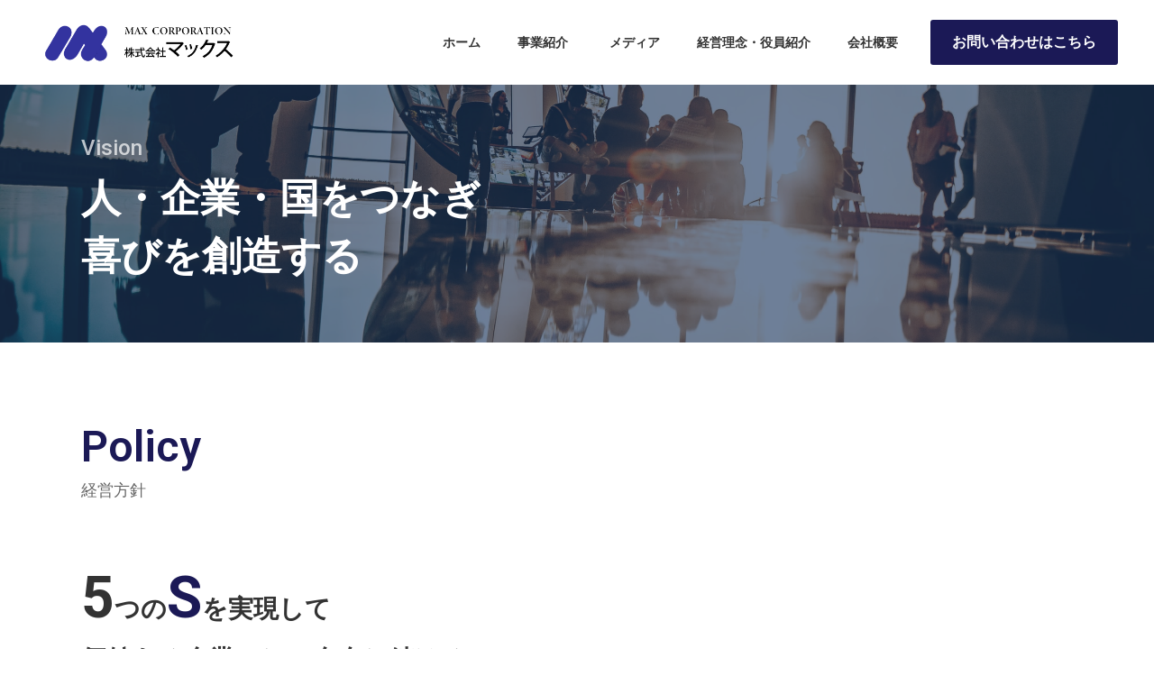

--- FILE ---
content_type: text/css
request_url: https://max-kyujin.com/wp-content/uploads/elementor/css/post-7.css?ver=1768959735
body_size: 627
content:
.elementor-kit-7{--e-global-color-primary:#6EC1E4;--e-global-color-secondary:#54595F;--e-global-color-text:#7A7A7A;--e-global-color-accent:#61CE70;--e-global-color-80cc6d8:#0100428F;--e-global-color-ff5c835:#333333;--e-global-color-4773315:#EFEFEF;--e-global-color-af3c959:#303046;--e-global-typography-primary-font-family:"Roboto";--e-global-typography-primary-font-weight:600;--e-global-typography-secondary-font-family:"Roboto Slab";--e-global-typography-secondary-font-weight:400;--e-global-typography-text-font-family:"Roboto";--e-global-typography-text-font-size:16px;--e-global-typography-text-font-weight:400;--e-global-typography-text-letter-spacing:0em;--e-global-typography-accent-font-family:"Roboto";--e-global-typography-accent-font-weight:500;--e-global-typography-cdadbc8-font-family:"Roboto";--e-global-typography-cdadbc8-font-size:48px;--e-global-typography-cdadbc8-font-weight:600;--e-global-typography-cdadbc8-line-height:56.21px;--e-global-typography-aa6243a-font-family:"Roboto";--e-global-typography-aa6243a-font-size:18px;--e-global-typography-aa6243a-font-weight:400;--e-global-typography-aa6243a-line-height:24px;--e-global-typography-70aadfd-font-family:"Roboto";--e-global-typography-70aadfd-font-size:16px;--e-global-typography-70aadfd-font-weight:700;--e-global-typography-70aadfd-line-height:18.75px;--e-global-typography-c571b2e-font-family:"Roboto";--e-global-typography-c571b2e-font-size:28px;--e-global-typography-c571b2e-font-weight:700;--e-global-typography-c571b2e-line-height:40px;--e-global-typography-3d74b5b-font-family:"Roboto";--e-global-typography-3d74b5b-font-size:64px;--e-global-typography-3d74b5b-font-weight:300;--e-global-typography-3d74b5b-line-height:75px;--e-global-typography-bec1cd0-font-family:"Roboto";--e-global-typography-bec1cd0-font-size:20px;--e-global-typography-bec1cd0-font-weight:700;--e-global-typography-bec1cd0-line-height:28px;--e-global-typography-e8116bf-font-family:"Roboto";--e-global-typography-e8116bf-font-size:14px;--e-global-typography-e8116bf-font-weight:400;--e-global-typography-e8116bf-line-height:26px;--e-global-typography-da447f6-font-family:"Roboto";--e-global-typography-da447f6-font-size:28px;--e-global-typography-da447f6-font-weight:400;--e-global-typography-da447f6-line-height:24px;--e-global-typography-da447f6-letter-spacing:0em;}.elementor-kit-7 e-page-transition{background-color:#FFBC7D;}.elementor-section.elementor-section-boxed > .elementor-container{max-width:1100px;}.e-con{--container-max-width:1100px;}.elementor-widget:not(:last-child){margin-block-end:20px;}.elementor-element{--widgets-spacing:20px 20px;--widgets-spacing-row:20px;--widgets-spacing-column:20px;}{}h1.entry-title{display:var(--page-title-display);}@media(max-width:1024px){.elementor-section.elementor-section-boxed > .elementor-container{max-width:1024px;}.e-con{--container-max-width:1024px;}}@media(max-width:767px){.elementor-kit-7{--e-global-typography-text-font-size:14px;--e-global-typography-text-letter-spacing:0.2px;--e-global-typography-da447f6-font-size:14px;--e-global-typography-da447f6-letter-spacing:0.2px;}.elementor-section.elementor-section-boxed > .elementor-container{max-width:767px;}.e-con{--container-max-width:767px;}}

--- FILE ---
content_type: text/css
request_url: https://max-kyujin.com/wp-content/uploads/elementor/css/post-480.css?ver=1768961785
body_size: 3445
content:
.elementor-widget-section .eael-protected-content-message{font-family:var( --e-global-typography-secondary-font-family ), Sans-serif;font-weight:var( --e-global-typography-secondary-font-weight );}.elementor-widget-section .protected-content-error-msg{font-family:var( --e-global-typography-secondary-font-family ), Sans-serif;font-weight:var( --e-global-typography-secondary-font-weight );}.elementor-480 .elementor-element.elementor-element-21b7574:not(.elementor-motion-effects-element-type-background), .elementor-480 .elementor-element.elementor-element-21b7574 > .elementor-motion-effects-container > .elementor-motion-effects-layer{background-image:url("https://max-kyujin.com/wp-content/uploads/2022/08/Rectangle-763.png");background-position:center center;background-repeat:no-repeat;background-size:cover;}.elementor-480 .elementor-element.elementor-element-21b7574 > .elementor-container{max-width:1100px;min-height:0px;}.elementor-480 .elementor-element.elementor-element-21b7574{transition:background 0.3s, border 0.3s, border-radius 0.3s, box-shadow 0.3s;margin-top:0px;margin-bottom:0px;padding:148px 0px 64px 0px;}.elementor-480 .elementor-element.elementor-element-21b7574 > .elementor-background-overlay{transition:background 0.3s, border-radius 0.3s, opacity 0.3s;}.elementor-480 .elementor-element.elementor-element-6f291f7 > .elementor-widget-wrap > .elementor-widget:not(.elementor-widget__width-auto):not(.elementor-widget__width-initial):not(:last-child):not(.elementor-absolute){margin-bottom:8px;}.elementor-widget-heading .eael-protected-content-message{font-family:var( --e-global-typography-secondary-font-family ), Sans-serif;font-weight:var( --e-global-typography-secondary-font-weight );}.elementor-widget-heading .protected-content-error-msg{font-family:var( --e-global-typography-secondary-font-family ), Sans-serif;font-weight:var( --e-global-typography-secondary-font-weight );}.elementor-widget-heading .elementor-heading-title{font-family:var( --e-global-typography-primary-font-family ), Sans-serif;font-weight:var( --e-global-typography-primary-font-weight );color:var( --e-global-color-primary );}.elementor-480 .elementor-element.elementor-element-5dc9d3d .elementor-heading-title{font-family:"Roboto", Sans-serif;font-size:24px;font-weight:500;line-height:32px;color:#FFFFFFB5;}.elementor-widget-text-editor .eael-protected-content-message{font-family:var( --e-global-typography-secondary-font-family ), Sans-serif;font-weight:var( --e-global-typography-secondary-font-weight );}.elementor-widget-text-editor .protected-content-error-msg{font-family:var( --e-global-typography-secondary-font-family ), Sans-serif;font-weight:var( --e-global-typography-secondary-font-weight );}.elementor-widget-text-editor{font-family:var( --e-global-typography-text-font-family ), Sans-serif;font-size:var( --e-global-typography-text-font-size );font-weight:var( --e-global-typography-text-font-weight );letter-spacing:var( --e-global-typography-text-letter-spacing );color:var( --e-global-color-text );}.elementor-widget-text-editor.elementor-drop-cap-view-stacked .elementor-drop-cap{background-color:var( --e-global-color-primary );}.elementor-widget-text-editor.elementor-drop-cap-view-framed .elementor-drop-cap, .elementor-widget-text-editor.elementor-drop-cap-view-default .elementor-drop-cap{color:var( --e-global-color-primary );border-color:var( --e-global-color-primary );}.elementor-480 .elementor-element.elementor-element-55b4a9f > .elementor-widget-container{padding:0px 0px 0px 0px;}.elementor-480 .elementor-element.elementor-element-55b4a9f{font-family:"Roboto", Sans-serif;font-size:44px;font-weight:700;line-height:64px;color:#FFFFFF;}.elementor-480 .elementor-element.elementor-element-6af6bfd{padding:88px 0px 0px 0px;}.elementor-480 .elementor-element.elementor-element-8f1277b > .elementor-container{max-width:1100px;}.elementor-480 .elementor-element.elementor-element-8f1277b{padding:0px 0px 0px 0px;}.elementor-bc-flex-widget .elementor-480 .elementor-element.elementor-element-5b9ad23.elementor-column .elementor-widget-wrap{align-items:center;}.elementor-480 .elementor-element.elementor-element-5b9ad23.elementor-column.elementor-element[data-element_type="column"] > .elementor-widget-wrap.elementor-element-populated{align-content:center;align-items:center;}.elementor-480 .elementor-element.elementor-element-5b9ad23.elementor-column > .elementor-widget-wrap{justify-content:center;}.elementor-480 .elementor-element.elementor-element-5b9ad23 > .elementor-widget-wrap > .elementor-widget:not(.elementor-widget__width-auto):not(.elementor-widget__width-initial):not(:last-child):not(.elementor-absolute){margin-bottom:8px;}.elementor-480 .elementor-element.elementor-element-5b9ad23 > .elementor-element-populated{padding:0px 0px 0px 0px;}.elementor-480 .elementor-element.elementor-element-a5cf16e .elementor-heading-title{font-family:"Roboto", Sans-serif;font-size:48px;font-weight:600;line-height:56.21px;color:#1B1956;}.elementor-480 .elementor-element.elementor-element-9efda6f .elementor-heading-title{font-family:"Roboto", Sans-serif;font-size:18px;font-weight:400;line-height:24px;color:#666666;}.elementor-480 .elementor-element.elementor-element-3f2f675 > .elementor-container{max-width:1100px;}.elementor-480 .elementor-element.elementor-element-3f2f675{padding:88px 0px 0px 0px;}.elementor-480 .elementor-element.elementor-element-bb1fd21 > .elementor-widget-wrap > .elementor-widget:not(.elementor-widget__width-auto):not(.elementor-widget__width-initial):not(:last-child):not(.elementor-absolute){margin-bottom:16px;}.elementor-480 .elementor-element.elementor-element-2e1c4f5 .elementor-heading-title{font-family:"Roboto", Sans-serif;font-size:28px;font-weight:700;line-height:40px;color:#333333;}.elementor-480 .elementor-element.elementor-element-6f53e9f .elementor-heading-title{font-family:"Roboto", Sans-serif;font-size:28px;font-weight:700;line-height:40px;color:#333333;}.elementor-480 .elementor-element.elementor-element-7dfcd9e > .elementor-container{max-width:1100px;}.elementor-480 .elementor-element.elementor-element-7dfcd9e{margin-top:44px;margin-bottom:0px;padding:0px 0px 120px 0px;}.elementor-480 .elementor-element.elementor-element-8a2bc6a:not(.elementor-motion-effects-element-type-background) > .elementor-widget-wrap, .elementor-480 .elementor-element.elementor-element-8a2bc6a > .elementor-widget-wrap > .elementor-motion-effects-container > .elementor-motion-effects-layer{background-color:#FFFFFF;}.elementor-bc-flex-widget .elementor-480 .elementor-element.elementor-element-8a2bc6a.elementor-column .elementor-widget-wrap{align-items:center;}.elementor-480 .elementor-element.elementor-element-8a2bc6a.elementor-column.elementor-element[data-element_type="column"] > .elementor-widget-wrap.elementor-element-populated{align-content:center;align-items:center;}.elementor-480 .elementor-element.elementor-element-8a2bc6a > .elementor-element-populated, .elementor-480 .elementor-element.elementor-element-8a2bc6a > .elementor-element-populated > .elementor-background-overlay, .elementor-480 .elementor-element.elementor-element-8a2bc6a > .elementor-background-slideshow{border-radius:4px 4px 4px 4px;}.elementor-480 .elementor-element.elementor-element-8a2bc6a > .elementor-element-populated{box-shadow:0px 0px 4px 0px rgba(175.5, 172.78761888586956, 172.78761888586956, 0.5);transition:background 0.3s, border 0.3s, border-radius 0.3s, box-shadow 0.3s;margin:0% 0% 0% 0%;--e-column-margin-right:0%;--e-column-margin-left:0%;padding:28px 28px 28px 28px;}.elementor-480 .elementor-element.elementor-element-8a2bc6a > .elementor-element-populated > .elementor-background-overlay{transition:background 0.3s, border-radius 0.3s, opacity 0.3s;}.elementor-480 .elementor-element.elementor-element-946696c > .elementor-container{max-width:1100px;}.elementor-480 .elementor-element.elementor-element-946696c{padding:0% 0% 0% 0%;}.elementor-480 .elementor-element.elementor-element-6b3aece > .elementor-widget-wrap > .elementor-widget:not(.elementor-widget__width-auto):not(.elementor-widget__width-initial):not(:last-child):not(.elementor-absolute){margin-bottom:0px;}.elementor-480 .elementor-element.elementor-element-6b3aece > .elementor-element-populated{margin:0px 0px 0px 0px;--e-column-margin-right:0px;--e-column-margin-left:0px;padding:0px 0px 0px 0px;}.elementor-480 .elementor-element.elementor-element-3392ff9 .elementor-heading-title{font-family:"Roboto", Sans-serif;font-size:16px;font-weight:400;line-height:26px;color:#666666;}.elementor-480 .elementor-element.elementor-element-84eae3b > .elementor-widget-container{padding:0% 0% 0% 16%;}.elementor-480 .elementor-element.elementor-element-84eae3b .elementor-heading-title{font-family:"Roboto", Sans-serif;font-size:13px;font-weight:400;line-height:22px;color:#333333;}.elementor-widget-spacer .eael-protected-content-message{font-family:var( --e-global-typography-secondary-font-family ), Sans-serif;font-weight:var( --e-global-typography-secondary-font-weight );}.elementor-widget-spacer .protected-content-error-msg{font-family:var( --e-global-typography-secondary-font-family ), Sans-serif;font-weight:var( --e-global-typography-secondary-font-weight );}.elementor-480 .elementor-element.elementor-element-9b3d525{--spacer-size:2.4vh;}.elementor-480 .elementor-element.elementor-element-34e9565 > .elementor-container{max-width:1100px;}.elementor-480 .elementor-element.elementor-element-34e9565{padding:0% 0% 0% 0%;}.elementor-480 .elementor-element.elementor-element-cd3e7ec > .elementor-widget-wrap > .elementor-widget:not(.elementor-widget__width-auto):not(.elementor-widget__width-initial):not(:last-child):not(.elementor-absolute){margin-bottom:0px;}.elementor-480 .elementor-element.elementor-element-f2030c1 .elementor-heading-title{font-family:"Roboto", Sans-serif;font-size:16px;font-weight:400;line-height:26px;color:#666666;}.elementor-480 .elementor-element.elementor-element-f75ae59 > .elementor-widget-container{padding:0% 0% 0% 20.5%;}.elementor-480 .elementor-element.elementor-element-f75ae59 .elementor-heading-title{font-family:"Roboto", Sans-serif;font-size:13px;font-weight:400;line-height:22px;color:#333333;}.elementor-480 .elementor-element.elementor-element-41d5a28{--spacer-size:2.4vh;}.elementor-480 .elementor-element.elementor-element-c37dbae > .elementor-container{max-width:1100px;}.elementor-480 .elementor-element.elementor-element-c37dbae{padding:0% 0% 0% 0%;}.elementor-480 .elementor-element.elementor-element-f39d80e > .elementor-widget-wrap > .elementor-widget:not(.elementor-widget__width-auto):not(.elementor-widget__width-initial):not(:last-child):not(.elementor-absolute){margin-bottom:0px;}.elementor-480 .elementor-element.elementor-element-13bb7c4 .elementor-heading-title{font-family:"Roboto", Sans-serif;font-size:16px;font-weight:400;line-height:26px;color:#666666;}.elementor-480 .elementor-element.elementor-element-e093c80 > .elementor-widget-container{padding:0% 0% 0% 20.5%;}.elementor-480 .elementor-element.elementor-element-e093c80 .elementor-heading-title{font-family:"Roboto", Sans-serif;font-size:13px;font-weight:400;line-height:22px;color:#333333;}.elementor-480 .elementor-element.elementor-element-addf94b{--spacer-size:2.4vh;}.elementor-480 .elementor-element.elementor-element-d59ad93 > .elementor-container{max-width:1100px;}.elementor-480 .elementor-element.elementor-element-d59ad93{padding:0% 0% 0% 0%;}.elementor-480 .elementor-element.elementor-element-7e29360 > .elementor-widget-wrap > .elementor-widget:not(.elementor-widget__width-auto):not(.elementor-widget__width-initial):not(:last-child):not(.elementor-absolute){margin-bottom:0px;}.elementor-480 .elementor-element.elementor-element-9923066 .elementor-heading-title{font-family:"Roboto", Sans-serif;font-size:16px;font-weight:400;line-height:26px;color:#666666;}.elementor-480 .elementor-element.elementor-element-b2a92aa > .elementor-widget-container{padding:0% 0% 0% 20.5%;}.elementor-480 .elementor-element.elementor-element-b2a92aa .elementor-heading-title{font-family:"Roboto", Sans-serif;font-size:13px;font-weight:400;line-height:22px;color:#333333;}.elementor-480 .elementor-element.elementor-element-1712407{--spacer-size:2.4vh;}.elementor-480 .elementor-element.elementor-element-fd7222b > .elementor-container{max-width:1100px;}.elementor-480 .elementor-element.elementor-element-fd7222b{padding:0% 0% 0% 0%;}.elementor-480 .elementor-element.elementor-element-2e98c18 > .elementor-widget-wrap > .elementor-widget:not(.elementor-widget__width-auto):not(.elementor-widget__width-initial):not(:last-child):not(.elementor-absolute){margin-bottom:0px;}.elementor-480 .elementor-element.elementor-element-02f0efa .elementor-heading-title{font-family:"Roboto", Sans-serif;font-size:16px;font-weight:400;line-height:26px;color:#666666;}.elementor-480 .elementor-element.elementor-element-a00b911 > .elementor-widget-container{padding:0% 0% 0% 20.5%;}.elementor-480 .elementor-element.elementor-element-a00b911 .elementor-heading-title{font-family:"Roboto", Sans-serif;font-size:13px;font-weight:400;line-height:22px;color:#333333;}.elementor-widget-image .eael-protected-content-message{font-family:var( --e-global-typography-secondary-font-family ), Sans-serif;font-weight:var( --e-global-typography-secondary-font-weight );}.elementor-widget-image .protected-content-error-msg{font-family:var( --e-global-typography-secondary-font-family ), Sans-serif;font-weight:var( --e-global-typography-secondary-font-weight );}.elementor-widget-image .widget-image-caption{color:var( --e-global-color-text );font-family:var( --e-global-typography-text-font-family ), Sans-serif;font-size:var( --e-global-typography-text-font-size );font-weight:var( --e-global-typography-text-font-weight );letter-spacing:var( --e-global-typography-text-letter-spacing );}.elementor-480 .elementor-element.elementor-element-f878426{text-align:right;}.elementor-480 .elementor-element.elementor-element-f878426 img{width:78%;}.elementor-480 .elementor-element.elementor-element-9fff02a:not(.elementor-motion-effects-element-type-background), .elementor-480 .elementor-element.elementor-element-9fff02a > .elementor-motion-effects-container > .elementor-motion-effects-layer{background-color:#303046;}.elementor-480 .elementor-element.elementor-element-9fff02a{transition:background 0.3s, border 0.3s, border-radius 0.3s, box-shadow 0.3s;margin-top:0%;margin-bottom:0%;padding:88px 0px 88px 0px;}.elementor-480 .elementor-element.elementor-element-9fff02a > .elementor-background-overlay{transition:background 0.3s, border-radius 0.3s, opacity 0.3s;}.elementor-480 .elementor-element.elementor-element-e5fc256 > .elementor-container{max-width:1100px;}.elementor-bc-flex-widget .elementor-480 .elementor-element.elementor-element-1259c3c.elementor-column .elementor-widget-wrap{align-items:center;}.elementor-480 .elementor-element.elementor-element-1259c3c.elementor-column.elementor-element[data-element_type="column"] > .elementor-widget-wrap.elementor-element-populated{align-content:center;align-items:center;}.elementor-480 .elementor-element.elementor-element-1259c3c.elementor-column > .elementor-widget-wrap{justify-content:center;}.elementor-480 .elementor-element.elementor-element-1259c3c > .elementor-element-populated{padding:0px 0px 0px 0px;}.elementor-480 .elementor-element.elementor-element-6729b72 .elementor-heading-title{font-family:"Roboto", Sans-serif;font-size:48px;font-weight:600;line-height:56.21px;color:#FFFFFF;}.elementor-480 .elementor-element.elementor-element-3a9ffdf .elementor-heading-title{font-family:"Roboto", Sans-serif;font-size:18px;font-weight:400;line-height:24px;color:#FFFFFF;}.elementor-480 .elementor-element.elementor-element-6f8147b:not(.elementor-motion-effects-element-type-background), .elementor-480 .elementor-element.elementor-element-6f8147b > .elementor-motion-effects-container > .elementor-motion-effects-layer{background-color:#FFFFFF;}.elementor-480 .elementor-element.elementor-element-6f8147b > .elementor-container{max-width:1100px;}.elementor-480 .elementor-element.elementor-element-6f8147b{box-shadow:0px 0px 10px 0px rgba(196.5, 196.5, 196.5, 0.5);transition:background 0.3s, border 0.3s, border-radius 0.3s, box-shadow 0.3s;margin-top:64px;margin-bottom:0px;padding:64px 64px 64px 64px;}.elementor-480 .elementor-element.elementor-element-6f8147b > .elementor-background-overlay{transition:background 0.3s, border-radius 0.3s, opacity 0.3s;}.elementor-480 .elementor-element.elementor-element-f1ce115 > .elementor-element-populated{margin:0px 0px 0px 0px;--e-column-margin-right:0px;--e-column-margin-left:0px;}.elementor-480 .elementor-element.elementor-element-4da25a5 > .elementor-widget-container{margin:0px 0px 0px 0px;}.elementor-480 .elementor-element.elementor-element-4da25a5{z-index:2;text-align:left;}.elementor-480 .elementor-element.elementor-element-4da25a5 img{width:100%;}.elementor-480 .elementor-element.elementor-element-1ae0cb5 > .elementor-widget-wrap > .elementor-widget:not(.elementor-widget__width-auto):not(.elementor-widget__width-initial):not(:last-child):not(.elementor-absolute){margin-bottom:40px;}.elementor-480 .elementor-element.elementor-element-1ae0cb5 > .elementor-element-populated{margin:0px 0px 0px 0px;--e-column-margin-right:0px;--e-column-margin-left:0px;padding:0px 0px 0px 64px;}.elementor-480 .elementor-element.elementor-element-f356494 .elementor-heading-title{font-family:"Roboto", Sans-serif;font-size:36px;font-weight:700;line-height:48px;color:#333333;}.elementor-480 .elementor-element.elementor-element-84f0662{font-family:"Roboto", Sans-serif;font-size:14px;font-weight:400;line-height:22px;color:#333333;}.elementor-480 .elementor-element.elementor-element-11a9e12 .elementor-heading-title{font-family:"Roboto", Sans-serif;font-size:16px;font-weight:400;line-height:26px;color:#333333;}.elementor-480 .elementor-element.elementor-element-c357eb6 > .elementor-container{max-width:1100px;}.elementor-480 .elementor-element.elementor-element-c357eb6{margin-top:80px;margin-bottom:0px;}.elementor-480 .elementor-element.elementor-element-a69201d > .elementor-widget-wrap > .elementor-widget:not(.elementor-widget__width-auto):not(.elementor-widget__width-initial):not(:last-child):not(.elementor-absolute){margin-bottom:0px;}.elementor-480 .elementor-element.elementor-element-d3c28ff > .elementor-container{max-width:1100px;}.elementor-480 .elementor-element.elementor-element-d3c28ff{margin-top:0px;margin-bottom:64px;padding:0px 0px 0px 0px;}.elementor-bc-flex-widget .elementor-480 .elementor-element.elementor-element-43164e5.elementor-column .elementor-widget-wrap{align-items:center;}.elementor-480 .elementor-element.elementor-element-43164e5.elementor-column.elementor-element[data-element_type="column"] > .elementor-widget-wrap.elementor-element-populated{align-content:center;align-items:center;}.elementor-480 .elementor-element.elementor-element-43164e5.elementor-column > .elementor-widget-wrap{justify-content:center;}.elementor-480 .elementor-element.elementor-element-43164e5 > .elementor-widget-wrap > .elementor-widget:not(.elementor-widget__width-auto):not(.elementor-widget__width-initial):not(:last-child):not(.elementor-absolute){margin-bottom:8px;}.elementor-480 .elementor-element.elementor-element-43164e5 > .elementor-element-populated{padding:0px 0px 0px 0px;}.elementor-480 .elementor-element.elementor-element-b2bde64 .elementor-heading-title{font-family:"Roboto", Sans-serif;font-size:48px;font-weight:600;line-height:56.21px;color:#1B1956;}.elementor-480 .elementor-element.elementor-element-27b5f6b .elementor-heading-title{font-family:"Roboto", Sans-serif;font-size:18px;font-weight:400;line-height:24px;color:#666666;}.elementor-480 .elementor-element.elementor-element-1f6a0f5 .elementor-heading-title{font-family:"Roboto", Sans-serif;font-size:24px;font-weight:700;line-height:32px;color:#333333;}.elementor-widget-divider{--divider-color:var( --e-global-color-secondary );}.elementor-widget-divider .eael-protected-content-message{font-family:var( --e-global-typography-secondary-font-family ), Sans-serif;font-weight:var( --e-global-typography-secondary-font-weight );}.elementor-widget-divider .protected-content-error-msg{font-family:var( --e-global-typography-secondary-font-family ), Sans-serif;font-weight:var( --e-global-typography-secondary-font-weight );}.elementor-widget-divider .elementor-divider__text{color:var( --e-global-color-secondary );font-family:var( --e-global-typography-secondary-font-family ), Sans-serif;font-weight:var( --e-global-typography-secondary-font-weight );}.elementor-widget-divider.elementor-view-stacked .elementor-icon{background-color:var( --e-global-color-secondary );}.elementor-widget-divider.elementor-view-framed .elementor-icon, .elementor-widget-divider.elementor-view-default .elementor-icon{color:var( --e-global-color-secondary );border-color:var( --e-global-color-secondary );}.elementor-widget-divider.elementor-view-framed .elementor-icon, .elementor-widget-divider.elementor-view-default .elementor-icon svg{fill:var( --e-global-color-secondary );}.elementor-480 .elementor-element.elementor-element-902d07f{--divider-border-style:solid;--divider-color:#D1D1D1;--divider-border-width:1px;}.elementor-480 .elementor-element.elementor-element-902d07f .elementor-divider-separator{width:100%;}.elementor-480 .elementor-element.elementor-element-902d07f .elementor-divider{padding-block-start:22px;padding-block-end:22px;}.elementor-480 .elementor-element.elementor-element-f449ff8{--spacer-size:1.6vh;}.elementor-480 .elementor-element.elementor-element-3efa970 > .elementor-container{max-width:1100px;}.elementor-480 .elementor-element.elementor-element-3efa970{margin-top:0px;margin-bottom:0px;padding:0px 0px 036px 0px;}.elementor-480 .elementor-element.elementor-element-c6808d7{text-align:left;}.elementor-480 .elementor-element.elementor-element-c6808d7 img{width:90%;}.elementor-480 .elementor-element.elementor-element-c384b53 > .elementor-widget-wrap > .elementor-widget:not(.elementor-widget__width-auto):not(.elementor-widget__width-initial):not(:last-child):not(.elementor-absolute){margin-bottom:0px;}.elementor-480 .elementor-element.elementor-element-3886a07{--spacer-size:4vh;}.elementor-480 .elementor-element.elementor-element-b2b3c1a .elementor-heading-title{font-family:"Roboto", Sans-serif;font-size:14px;font-weight:400;line-height:22px;color:#333333;}.elementor-480 .elementor-element.elementor-element-6ceefb1{--spacer-size:1.1vh;}.elementor-480 .elementor-element.elementor-element-06bd60c .elementor-heading-title{font-family:"Roboto", Sans-serif;font-size:24px;font-weight:700;line-height:32px;color:#333333;}.elementor-480 .elementor-element.elementor-element-3641301{--spacer-size:2.2vh;}.elementor-480 .elementor-element.elementor-element-0412f35{font-family:"Roboto", Sans-serif;font-size:16px;font-weight:400;line-height:26px;color:#000000;}.elementor-480 .elementor-element.elementor-element-163d4ae > .elementor-container{max-width:1100px;}.elementor-480 .elementor-element.elementor-element-163d4ae{margin-top:0px;margin-bottom:0px;padding:0px 0px 036px 0px;}.elementor-480 .elementor-element.elementor-element-641b99d{text-align:left;}.elementor-480 .elementor-element.elementor-element-641b99d img{width:90%;}.elementor-480 .elementor-element.elementor-element-d26ba05 > .elementor-widget-wrap > .elementor-widget:not(.elementor-widget__width-auto):not(.elementor-widget__width-initial):not(:last-child):not(.elementor-absolute){margin-bottom:0px;}.elementor-480 .elementor-element.elementor-element-bd61641{--spacer-size:4vh;}.elementor-480 .elementor-element.elementor-element-203de49 .elementor-heading-title{font-family:"Roboto", Sans-serif;font-size:14px;font-weight:400;line-height:22px;color:#333333;}.elementor-480 .elementor-element.elementor-element-f47a28d{--spacer-size:1.1vh;}.elementor-480 .elementor-element.elementor-element-e9a1067 .elementor-heading-title{font-family:"Roboto", Sans-serif;font-size:24px;font-weight:700;line-height:32px;color:#333333;}.elementor-480 .elementor-element.elementor-element-e0e099f{--spacer-size:2.2vh;}.elementor-480 .elementor-element.elementor-element-e52457d{font-family:"Roboto", Sans-serif;font-size:16px;font-weight:400;line-height:26px;color:#000000;}.elementor-480 .elementor-element.elementor-element-c7183b6 > .elementor-container{max-width:1100px;}.elementor-480 .elementor-element.elementor-element-c7183b6{margin-top:64px;margin-bottom:0px;}.elementor-480 .elementor-element.elementor-element-66d27a6 > .elementor-widget-wrap > .elementor-widget:not(.elementor-widget__width-auto):not(.elementor-widget__width-initial):not(:last-child):not(.elementor-absolute){margin-bottom:0px;}.elementor-480 .elementor-element.elementor-element-bd56999 .elementor-heading-title{font-family:"Roboto", Sans-serif;font-size:24px;font-weight:700;line-height:32px;color:#333333;}.elementor-480 .elementor-element.elementor-element-22a52ca{--divider-border-style:solid;--divider-color:#D1D1D1;--divider-border-width:1px;}.elementor-480 .elementor-element.elementor-element-22a52ca .elementor-divider-separator{width:100%;}.elementor-480 .elementor-element.elementor-element-22a52ca .elementor-divider{padding-block-start:22px;padding-block-end:22px;}.elementor-480 .elementor-element.elementor-element-46fcb1b{--spacer-size:1.6vh;}.elementor-480 .elementor-element.elementor-element-6a9246b > .elementor-container{max-width:1100px;}.elementor-480 .elementor-element.elementor-element-6a9246b{margin-top:0px;margin-bottom:120px;}.elementor-480 .elementor-element.elementor-element-3bb4a21 > .elementor-element-populated{padding:0px 0px 0px 0px;}.elementor-480 .elementor-element.elementor-element-623bdfa .elementor-heading-title{font-family:"Roboto", Sans-serif;font-size:14px;font-weight:400;line-height:22px;color:#333333;}.elementor-480 .elementor-element.elementor-element-65ce411 .elementor-heading-title{font-family:"Roboto", Sans-serif;font-size:24px;font-weight:700;line-height:32px;color:#333333;}.elementor-480 .elementor-element.elementor-element-88b3497{font-family:"Roboto", Sans-serif;font-size:16px;font-weight:400;line-height:26px;color:#000000;}.elementor-480 .elementor-element.elementor-element-93437ec > .elementor-element-populated{padding:0px 0px 0px 0px;}.elementor-480 .elementor-element.elementor-element-63dde3a .elementor-heading-title{font-family:"Roboto", Sans-serif;font-size:14px;font-weight:400;line-height:22px;color:#333333;}.elementor-480 .elementor-element.elementor-element-1254c1c .elementor-heading-title{font-family:"Roboto", Sans-serif;font-size:24px;font-weight:700;line-height:32px;color:#333333;}.elementor-480 .elementor-element.elementor-element-1f177d3{font-family:"Roboto", Sans-serif;font-size:16px;font-weight:400;line-height:26px;color:#000000;}@media(min-width:768px){.elementor-480 .elementor-element.elementor-element-f1ce115{width:28.705%;}.elementor-480 .elementor-element.elementor-element-1ae0cb5{width:71.295%;}.elementor-480 .elementor-element.elementor-element-fdc2f53{width:26%;}.elementor-480 .elementor-element.elementor-element-c384b53{width:74%;}.elementor-480 .elementor-element.elementor-element-9d0f02c{width:26%;}.elementor-480 .elementor-element.elementor-element-d26ba05{width:74%;}}@media(max-width:1024px){.elementor-480 .elementor-element.elementor-element-21b7574 > .elementor-container{max-width:700px;}.elementor-widget-text-editor{font-size:var( --e-global-typography-text-font-size );letter-spacing:var( --e-global-typography-text-letter-spacing );}.elementor-480 .elementor-element.elementor-element-55b4a9f > .elementor-widget-container{margin:0% 010% 0% -20%;}.elementor-480 .elementor-element.elementor-element-8f1277b > .elementor-container{max-width:700px;}.elementor-480 .elementor-element.elementor-element-3f2f675 > .elementor-container{max-width:700px;}.elementor-480 .elementor-element.elementor-element-7dfcd9e > .elementor-container{max-width:700px;}.elementor-widget-image .widget-image-caption{font-size:var( --e-global-typography-text-font-size );letter-spacing:var( --e-global-typography-text-letter-spacing );}.elementor-480 .elementor-element.elementor-element-f878426 > .elementor-widget-container{margin:0px 0px 0px 0px;}.elementor-480 .elementor-element.elementor-element-f878426{text-align:right;}.elementor-480 .elementor-element.elementor-element-9fff02a > .elementor-container{max-width:700px;}.elementor-480 .elementor-element.elementor-element-c357eb6 > .elementor-container{max-width:700px;}.elementor-480 .elementor-element.elementor-element-d3c28ff > .elementor-container{max-width:700px;}.elementor-480 .elementor-element.elementor-element-3efa970 > .elementor-container{max-width:700px;}.elementor-bc-flex-widget .elementor-480 .elementor-element.elementor-element-fdc2f53.elementor-column .elementor-widget-wrap{align-items:center;}.elementor-480 .elementor-element.elementor-element-fdc2f53.elementor-column.elementor-element[data-element_type="column"] > .elementor-widget-wrap.elementor-element-populated{align-content:center;align-items:center;}.elementor-480 .elementor-element.elementor-element-c384b53 > .elementor-element-populated{padding:0px 0px 0px 20px;}.elementor-480 .elementor-element.elementor-element-3886a07{--spacer-size:2vh;}.elementor-480 .elementor-element.elementor-element-163d4ae > .elementor-container{max-width:700px;}.elementor-bc-flex-widget .elementor-480 .elementor-element.elementor-element-9d0f02c.elementor-column .elementor-widget-wrap{align-items:center;}.elementor-480 .elementor-element.elementor-element-9d0f02c.elementor-column.elementor-element[data-element_type="column"] > .elementor-widget-wrap.elementor-element-populated{align-content:center;align-items:center;}.elementor-480 .elementor-element.elementor-element-d26ba05 > .elementor-element-populated{padding:0px 0px 0px 20px;}.elementor-480 .elementor-element.elementor-element-bd61641{--spacer-size:2vh;}.elementor-480 .elementor-element.elementor-element-c7183b6 > .elementor-container{max-width:700px;}}@media(max-width:767px){.elementor-480 .elementor-element.elementor-element-21b7574 > .elementor-container{max-width:320px;}.elementor-widget-text-editor{font-size:var( --e-global-typography-text-font-size );letter-spacing:var( --e-global-typography-text-letter-spacing );}.elementor-480 .elementor-element.elementor-element-55b4a9f > .elementor-widget-container{margin:0px 0px 0px 0px;}.elementor-480 .elementor-element.elementor-element-8f1277b > .elementor-container{max-width:320px;}.elementor-480 .elementor-element.elementor-element-3f2f675 > .elementor-container{max-width:320px;}.elementor-480 .elementor-element.elementor-element-7dfcd9e > .elementor-container{max-width:320px;}.elementor-480 .elementor-element.elementor-element-7dfcd9e{margin-top:36px;margin-bottom:0px;}.elementor-480 .elementor-element.elementor-element-8a2bc6a > .elementor-element-populated{margin:0% 0% 0% 0%;--e-column-margin-right:0%;--e-column-margin-left:0%;padding:20px 20px 20px 20px;}.elementor-480 .elementor-element.elementor-element-946696c{padding:0% 0% 0% 0%;}.elementor-480 .elementor-element.elementor-element-34e9565{padding:0% 0% 0% 0%;}.elementor-480 .elementor-element.elementor-element-c37dbae{padding:0% 0% 0% 0%;}.elementor-480 .elementor-element.elementor-element-d59ad93{padding:0% 0% 0% 0%;}.elementor-480 .elementor-element.elementor-element-fd7222b{padding:0% 0% 0% 0%;}.elementor-widget-image .widget-image-caption{font-size:var( --e-global-typography-text-font-size );letter-spacing:var( --e-global-typography-text-letter-spacing );}.elementor-480 .elementor-element.elementor-element-f878426 > .elementor-widget-container{margin:36px 0px 0px 0px;}.elementor-480 .elementor-element.elementor-element-f878426{text-align:center;}.elementor-480 .elementor-element.elementor-element-f878426 img{width:100%;}.elementor-480 .elementor-element.elementor-element-9fff02a > .elementor-container{max-width:320px;}.elementor-480 .elementor-element.elementor-element-6f8147b{margin-top:36px;margin-bottom:0px;padding:20px 20px 20px 20px;}.elementor-480 .elementor-element.elementor-element-f1ce115 > .elementor-element-populated{margin:0px 0px 0px 0px;--e-column-margin-right:0px;--e-column-margin-left:0px;}.elementor-480 .elementor-element.elementor-element-4da25a5{text-align:center;}.elementor-480 .elementor-element.elementor-element-1ae0cb5 > .elementor-element-populated{margin:36px 0px 0px 0px;--e-column-margin-right:0px;--e-column-margin-left:0px;padding:0px 0px 0px 0px;}.elementor-480 .elementor-element.elementor-element-c357eb6 > .elementor-container{max-width:320px;}.elementor-480 .elementor-element.elementor-element-d3c28ff > .elementor-container{max-width:320px;}.elementor-480 .elementor-element.elementor-element-3efa970 > .elementor-container{max-width:320px;}.elementor-480 .elementor-element.elementor-element-3efa970{padding:0px 0px 44px 0px;}.elementor-480 .elementor-element.elementor-element-fdc2f53 > .elementor-element-populated{margin:0px 0px 0px 0px;--e-column-margin-right:0px;--e-column-margin-left:0px;padding:0px 0px 0px 0px;}.elementor-480 .elementor-element.elementor-element-c6808d7{text-align:center;}.elementor-480 .elementor-element.elementor-element-c6808d7 img{width:100%;}.elementor-480 .elementor-element.elementor-element-c384b53 > .elementor-element-populated{margin:0px 0px 0px 0px;--e-column-margin-right:0px;--e-column-margin-left:0px;padding:0px 0px 0px 0px;}.elementor-480 .elementor-element.elementor-element-b2b3c1a > .elementor-widget-container{margin:0px 0px 0px 0px;padding:0px 0px 0px 0px;}.elementor-480 .elementor-element.elementor-element-163d4ae > .elementor-container{max-width:320px;}.elementor-480 .elementor-element.elementor-element-163d4ae{margin-top:0px;margin-bottom:0px;}.elementor-480 .elementor-element.elementor-element-641b99d{text-align:center;}.elementor-480 .elementor-element.elementor-element-641b99d img{width:100%;}.elementor-480 .elementor-element.elementor-element-d26ba05 > .elementor-element-populated{padding:0px 0px 0px 0px;}.elementor-480 .elementor-element.elementor-element-c7183b6 > .elementor-container{max-width:320px;}.elementor-480 .elementor-element.elementor-element-c7183b6{margin-top:036px;margin-bottom:0px;}.elementor-480 .elementor-element.elementor-element-6a9246b{padding:0px 20px 0px 20px;}.elementor-480 .elementor-element.elementor-element-93437ec > .elementor-element-populated{margin:044px 0px 0px 0px;--e-column-margin-right:0px;--e-column-margin-left:0px;}}@media(max-width:1024px) and (min-width:768px){.elementor-480 .elementor-element.elementor-element-5b9ad23{width:21%;}.elementor-480 .elementor-element.elementor-element-1259c3c{width:21%;}.elementor-480 .elementor-element.elementor-element-43164e5{width:21%;}}/* Start custom CSS *//*PCでは無効（改行しない）*/
.sma{
    display: none;
}

/*スマートフォンでは有効（改行する）*/
@media screen and (max-width:768px) {
    .sma{
        display: block;
    }
}/* End custom CSS */

--- FILE ---
content_type: text/css
request_url: https://max-kyujin.com/wp-content/uploads/elementor/css/post-15.css?ver=1768959736
body_size: 1890
content:
.elementor-widget-section .eael-protected-content-message{font-family:var( --e-global-typography-secondary-font-family ), Sans-serif;font-weight:var( --e-global-typography-secondary-font-weight );}.elementor-widget-section .protected-content-error-msg{font-family:var( --e-global-typography-secondary-font-family ), Sans-serif;font-weight:var( --e-global-typography-secondary-font-weight );}.elementor-15 .elementor-element.elementor-element-14defd8:not(.elementor-motion-effects-element-type-background), .elementor-15 .elementor-element.elementor-element-14defd8 > .elementor-motion-effects-container > .elementor-motion-effects-layer{background-color:#FFFFFF;}.elementor-15 .elementor-element.elementor-element-14defd8 > .elementor-container{max-width:1200px;}.elementor-15 .elementor-element.elementor-element-14defd8 > .elementor-background-overlay{opacity:0.5;transition:background 0.3s, border-radius 0.3s, opacity 0.3s;}.elementor-15 .elementor-element.elementor-element-14defd8{transition:background 0.3s, border 0.3s, border-radius 0.3s, box-shadow 0.3s;margin-top:0px;margin-bottom:0px;padding:16px 20px 16px 20px;z-index:999;}.elementor-widget-theme-site-logo .eael-protected-content-message{font-family:var( --e-global-typography-secondary-font-family ), Sans-serif;font-weight:var( --e-global-typography-secondary-font-weight );}.elementor-widget-theme-site-logo .protected-content-error-msg{font-family:var( --e-global-typography-secondary-font-family ), Sans-serif;font-weight:var( --e-global-typography-secondary-font-weight );}.elementor-widget-theme-site-logo .widget-image-caption{color:var( --e-global-color-text );font-family:var( --e-global-typography-text-font-family ), Sans-serif;font-size:var( --e-global-typography-text-font-size );font-weight:var( --e-global-typography-text-font-weight );letter-spacing:var( --e-global-typography-text-letter-spacing );}.elementor-15 .elementor-element.elementor-element-f1e3956{text-align:left;}.elementor-15 .elementor-element.elementor-element-f1e3956 img{width:96%;}.elementor-15 .elementor-element.elementor-element-f583c7f:not(.elementor-motion-effects-element-type-background) > .elementor-widget-wrap, .elementor-15 .elementor-element.elementor-element-f583c7f > .elementor-widget-wrap > .elementor-motion-effects-container > .elementor-motion-effects-layer{background-color:#FFFFFF00;}.elementor-bc-flex-widget .elementor-15 .elementor-element.elementor-element-f583c7f.elementor-column .elementor-widget-wrap{align-items:center;}.elementor-15 .elementor-element.elementor-element-f583c7f.elementor-column.elementor-element[data-element_type="column"] > .elementor-widget-wrap.elementor-element-populated{align-content:center;align-items:center;}.elementor-15 .elementor-element.elementor-element-f583c7f.elementor-column > .elementor-widget-wrap{justify-content:flex-end;}.elementor-15 .elementor-element.elementor-element-f583c7f > .elementor-widget-wrap > .elementor-widget:not(.elementor-widget__width-auto):not(.elementor-widget__width-initial):not(:last-child):not(.elementor-absolute){margin-bottom:0px;}.elementor-15 .elementor-element.elementor-element-f583c7f > .elementor-element-populated{transition:background 0.3s, border 0.3s, border-radius 0.3s, box-shadow 0.3s;}.elementor-15 .elementor-element.elementor-element-f583c7f > .elementor-element-populated > .elementor-background-overlay{transition:background 0.3s, border-radius 0.3s, opacity 0.3s;}.elementor-widget-eael-advanced-menu .eael-protected-content-message{font-family:var( --e-global-typography-secondary-font-family ), Sans-serif;font-weight:var( --e-global-typography-secondary-font-weight );}.elementor-widget-eael-advanced-menu .protected-content-error-msg{font-family:var( --e-global-typography-secondary-font-family ), Sans-serif;font-weight:var( --e-global-typography-secondary-font-weight );}.elementor-widget-eael-advanced-menu .eael-advanced-menu li > a, .eael-advanced-menu-container .eael-advanced-menu-toggle-text{font-family:var( --e-global-typography-primary-font-family ), Sans-serif;font-weight:var( --e-global-typography-primary-font-weight );}.elementor-widget-eael-advanced-menu .eael-advanced-menu li ul li > a{font-family:var( --e-global-typography-primary-font-family ), Sans-serif;font-weight:var( --e-global-typography-primary-font-weight );}.elementor-15 .elementor-element.elementor-element-63d386f{width:auto;max-width:auto;}.elementor-15 .elementor-element.elementor-element-63d386f > .elementor-widget-container{background-color:#FFFFFF00;margin:0px 0px 0px 0px;padding:0px 0px 0px 0px;}.elementor-15 .elementor-element.elementor-element-63d386f .eael-advanced-menu-container{background-color:#FFFFFF00;}.elementor-15 .elementor-element.elementor-element-63d386f .eael-advanced-menu-container .eael-advanced-menu.eael-advanced-menu-horizontal{background-color:#FFFFFF00;}.elementor-15 .elementor-element.elementor-element-63d386f .eael-advanced-menu-container .eael-advanced-menu-toggle{background-color:#FFFFFF00;}.elementor-15 .elementor-element.elementor-element-63d386f .eael-advanced-menu-container .eael-advanced-menu-toggle i{font-size:24px;color:#000000;}.elementor-15 .elementor-element.elementor-element-63d386f .eael-advanced-menu-container .eael-advanced-menu-toggle svg{width:24px;fill:#000000;}.elementor-15 .elementor-element.elementor-element-63d386f .eael-advanced-menu li ul{background-color:#FFFFFF;border-radius:0px 0px 0px 0px;padding:0px 0px 0px 0px;}.elementor-15 .elementor-element.elementor-element-63d386f .eael-advanced-menu li > a{color:var( --e-global-color-ff5c835 );background-color:var( --e-global-color-astglobalcolor5 );}.elementor-15 .elementor-element.elementor-element-63d386f .eael-advanced-menu-toggle-text{color:var( --e-global-color-ff5c835 );}.elementor-15 .elementor-element.elementor-element-63d386f .eael-advanced-menu li a{padding-left:20px;padding-right:20px;}.elementor-15 .elementor-element.elementor-element-63d386f .eael-advanced-menu.eael-advanced-menu-horizontal li ul li a{padding-left:20px;padding-right:20px;}.elementor-15 .elementor-element.elementor-element-63d386f .eael-advanced-menu-container .eael-advanced-menu .eael-advanced-menu-indicator svg{height:15px;width:15px;}.elementor-15 .elementor-element.elementor-element-63d386f .eael-advanced-menu-container .eael-advanced-menu.eael-advanced-menu-horizontal li a span svg{height:15px;width:15px;}.elementor-15 .elementor-element.elementor-element-63d386f .eael-advanced-menu-container .eael-advanced-menu .eael-advanced-menu-indicator i{font-size:15px;}.elementor-15 .elementor-element.elementor-element-63d386f .eael-advanced-menu li .eael-advanced-menu-indicator i{color:#1a1a1a;}.elementor-15 .elementor-element.elementor-element-63d386f .eael-advanced-menu-container .eael-advanced-menu.eael-advanced-menu-horizontal li a span svg path{fill:#1a1a1a;}.elementor-15 .elementor-element.elementor-element-63d386f .eael-advanced-menu-container .eael-advanced-menu .eael-advanced-menu-indicator svg path{fill:#1a1a1a;}.elementor-15 .elementor-element.elementor-element-63d386f .eael-advanced-menu li .eael-advanced-menu-indicator{background-color:rgba(0,0,0,0);border-color:rgba(0,0,0,0);}.elementor-15 .elementor-element.elementor-element-63d386f .eael-advanced-menu li:hover > a{color:#BDBDBD;}.elementor-15 .elementor-element.elementor-element-63d386f .eael-advanced-menu li.current-menu-item > a.eael-item-active{color:#BDBDBD;}.elementor-15 .elementor-element.elementor-element-63d386f .eael-advanced-menu li.current-menu-ancestor > a.eael-item-active{color:#BDBDBD;}.elementor-15 .elementor-element.elementor-element-63d386f .eael-advanced-menu-container .eael-advanced-menu.eael-advanced-menu-horizontal li > a:hover span i{color:#000000;}.elementor-15 .elementor-element.elementor-element-63d386f .eael-advanced-menu-container .eael-advanced-menu .eael-advanced-menu-indicator:hover i{color:#000000;}.elementor-15 .elementor-element.elementor-element-63d386f .eael-advanced-menu-container .eael-advanced-menu .eael-advanced-menu-indicator:hover svg path{fill:#000000;}.elementor-15 .elementor-element.elementor-element-63d386f .eael-advanced-menu-container .eael-advanced-menu.eael-advanced-menu-horizontal li a:hover span svg path{fill:#000000;}.elementor-15 .elementor-element.elementor-element-63d386f .eael-advanced-menu li ul li > a{color:#000000;background-color:#FFFFFF;}.elementor-15 .elementor-element.elementor-element-63d386f .eael-advanced-menu-container .eael-advanced-menu.eael-advanced-menu-horizontal li ul li a span svg{height:15px;width:15px;}.elementor-15 .elementor-element.elementor-element-63d386f .eael-advanced-menu-container .eael-advanced-menu.eael-advanced-menu-horizontal ul li i{font-size:15px;color:#d7d7d7;}.elementor-15 .elementor-element.elementor-element-63d386f .eael-advanced-menu li ul li .eael-advanced-menu-indicator{font-size:15px;border-color:rgba(0,0,0,0);}.elementor-15 .elementor-element.elementor-element-63d386f .eael-advanced-menu li ul li .eael-advanced-menu-indicator i{color:#d7d7d7;}.elementor-15 .elementor-element.elementor-element-63d386f .eael-advanced-menu li ul li .eael-advanced-menu-indicator.eael-dropdown-indicator i{color:#d7d7d7;}.elementor-15 .elementor-element.elementor-element-63d386f .eael-advanced-menu-container .eael-advanced-menu.eael-advanced-menu-horizontal li ul li a span svg path{fill:#d7d7d7;}.elementor-15 .elementor-element.elementor-element-63d386f .eael-advanced-menu-container .eael-advanced-menu.eael-advanced-menu-vertical li ul li a span svg path{fill:#d7d7d7;}.elementor-15 .elementor-element.elementor-element-63d386f .eael-advanced-menu-container .eael-advanced-menu.eael-advanced-menu-vertical .sub-menu .eael-dropdown-indicator svg path{fill:#d7d7d7;}.elementor-15 .elementor-element.elementor-element-63d386f .eael-advanced-menu li ul li:hover > a{color:#BDBDBD;background-color:rgba(255,255,255,0);}.elementor-15 .elementor-element.elementor-element-63d386f .eael-advanced-menu li ul li.current-menu-item > a.eael-item-active{color:#BDBDBD;background-color:rgba(255,255,255,0);}.elementor-15 .elementor-element.elementor-element-63d386f .eael-advanced-menu li ul li.current-menu-ancestor > a.eael-item-active{color:#BDBDBD;background-color:rgba(255,255,255,0);}.elementor-15 .elementor-element.elementor-element-63d386f .eael-advanced-menu-container .eael-advanced-menu.eael-advanced-menu-horizontal li ul li a:hover i{color:#BDBDBD;}.elementor-15 .elementor-element.elementor-element-63d386f .eael-advanced-menu-container .eael-advanced-menu.eael-advanced-menu-vertical .eael-advanced-menu-indicator.eael-dropdown-indicator:hover i{color:#BDBDBD;}.elementor-15 .elementor-element.elementor-element-63d386f .eael-advanced-menu-container .eael-advanced-menu.eael-advanced-menu-horizontal li ul li a:hover span svg path{fill:#BDBDBD;}.elementor-15 .elementor-element.elementor-element-63d386f .eael-advanced-menu-container .eael-advanced-menu.eael-advanced-menu-vertical .eael-advanced-menu-indicator.eael-dropdown-indicator:hover svg path{fill:#BDBDBD;}.elementor-widget-button .elementor-button{background-color:var( --e-global-color-accent );font-family:var( --e-global-typography-accent-font-family ), Sans-serif;font-weight:var( --e-global-typography-accent-font-weight );}.elementor-widget-button .eael-protected-content-message{font-family:var( --e-global-typography-secondary-font-family ), Sans-serif;font-weight:var( --e-global-typography-secondary-font-weight );}.elementor-widget-button .protected-content-error-msg{font-family:var( --e-global-typography-secondary-font-family ), Sans-serif;font-weight:var( --e-global-typography-secondary-font-weight );}.elementor-15 .elementor-element.elementor-element-7bcbf25 .elementor-button{background-color:#1B1956;font-family:var( --e-global-typography-70aadfd-font-family ), Sans-serif;font-size:var( --e-global-typography-70aadfd-font-size );font-weight:var( --e-global-typography-70aadfd-font-weight );line-height:var( --e-global-typography-70aadfd-line-height );padding:16px 24px 16px 24px;}.elementor-15 .elementor-element.elementor-element-7bcbf25 .elementor-button:hover, .elementor-15 .elementor-element.elementor-element-7bcbf25 .elementor-button:focus{background-color:#7776A7;}.elementor-15 .elementor-element.elementor-element-7bcbf25{width:auto;max-width:auto;}.elementor-15 .elementor-element.elementor-element-7bcbf25 > .elementor-widget-container{margin:0px 0px 0px 16px;}.elementor-theme-builder-content-area{height:400px;}.elementor-location-header:before, .elementor-location-footer:before{content:"";display:table;clear:both;}@media(max-width:1024px){.elementor-widget-theme-site-logo .widget-image-caption{font-size:var( --e-global-typography-text-font-size );letter-spacing:var( --e-global-typography-text-letter-spacing );}.elementor-15 .elementor-element.elementor-element-f1e3956 img{width:78%;}.elementor-15 .elementor-element.elementor-element-63d386f .eael-advanced-menu li ul{border-radius:0px 0px 0px 0px;padding:0px 0px 0px 0px;}.elementor-15 .elementor-element.elementor-element-7bcbf25 .elementor-button{font-size:var( --e-global-typography-70aadfd-font-size );line-height:var( --e-global-typography-70aadfd-line-height );}}@media(min-width:768px){.elementor-15 .elementor-element.elementor-element-c4b568f{width:20%;}.elementor-15 .elementor-element.elementor-element-f583c7f{width:80%;}}@media(max-width:1024px) and (min-width:768px){.elementor-15 .elementor-element.elementor-element-c4b568f{width:40%;}.elementor-15 .elementor-element.elementor-element-f583c7f{width:60%;}}@media(max-width:767px){.elementor-15 .elementor-element.elementor-element-14defd8{margin-top:0px;margin-bottom:0px;}.elementor-15 .elementor-element.elementor-element-c4b568f{width:64%;}.elementor-widget-theme-site-logo .widget-image-caption{font-size:var( --e-global-typography-text-font-size );letter-spacing:var( --e-global-typography-text-letter-spacing );}.elementor-15 .elementor-element.elementor-element-f1e3956 img{width:100%;max-width:200px;}.elementor-15 .elementor-element.elementor-element-f583c7f{width:36%;}.elementor-15 .elementor-element.elementor-element-63d386f > .elementor-widget-container{margin:0px 0px 0px 0px;}.elementor-15 .elementor-element.elementor-element-63d386f .eael-advanced-menu-container{background-color:#02010100;}.elementor-15 .elementor-element.elementor-element-63d386f .eael-advanced-menu-container .eael-advanced-menu.eael-advanced-menu-horizontal{background-color:#02010100;}.elementor-15 .elementor-element.elementor-element-63d386f .eael-advanced-menu li ul{border-radius:0px 0px 0px 0px;padding:0px 0px 0px 0px;}.elementor-15 .elementor-element.elementor-element-7bcbf25 .elementor-button{font-size:var( --e-global-typography-70aadfd-font-size );line-height:var( --e-global-typography-70aadfd-line-height );}}/* Start custom CSS for section, class: .elementor-element-14defd8 */#header {
    position: fixed;
    width: 100%;
    height: auto;
}


#menu-main_menu #menu-item-1730 {
    display: none;
}

/*スマートフォンでは有効（改行する）*/
@media screen and (max-width:768px) {
    #cta-button{
    display: none;
}

    #menu-main_menu #menu-item-1730 {
    display: block;
}
}

.eael-advanced-menu-toggle-text {
    display: none;
}/* End custom CSS */

--- FILE ---
content_type: text/css
request_url: https://max-kyujin.com/wp-content/uploads/elementor/css/post-32.css?ver=1768959736
body_size: 2609
content:
.elementor-widget-section .eael-protected-content-message{font-family:var( --e-global-typography-secondary-font-family ), Sans-serif;font-weight:var( --e-global-typography-secondary-font-weight );}.elementor-widget-section .protected-content-error-msg{font-family:var( --e-global-typography-secondary-font-family ), Sans-serif;font-weight:var( --e-global-typography-secondary-font-weight );}.elementor-32 .elementor-element.elementor-element-64dd019e:not(.elementor-motion-effects-element-type-background), .elementor-32 .elementor-element.elementor-element-64dd019e > .elementor-motion-effects-container > .elementor-motion-effects-layer{background-color:#FAFAFA;}.elementor-32 .elementor-element.elementor-element-64dd019e > .elementor-container{max-width:1100px;}.elementor-32 .elementor-element.elementor-element-64dd019e{transition:background 0.3s, border 0.3s, border-radius 0.3s, box-shadow 0.3s;}.elementor-32 .elementor-element.elementor-element-64dd019e > .elementor-background-overlay{transition:background 0.3s, border-radius 0.3s, opacity 0.3s;}.elementor-32 .elementor-element.elementor-element-6c27d609 > .elementor-widget-wrap > .elementor-widget:not(.elementor-widget__width-auto):not(.elementor-widget__width-initial):not(:last-child):not(.elementor-absolute){margin-bottom:0px;}.elementor-widget-spacer .eael-protected-content-message{font-family:var( --e-global-typography-secondary-font-family ), Sans-serif;font-weight:var( --e-global-typography-secondary-font-weight );}.elementor-widget-spacer .protected-content-error-msg{font-family:var( --e-global-typography-secondary-font-family ), Sans-serif;font-weight:var( --e-global-typography-secondary-font-weight );}.elementor-32 .elementor-element.elementor-element-681a396{--spacer-size:11.2vh;}.elementor-32 .elementor-element.elementor-element-335e2444 > .elementor-container{max-width:1100px;}.elementor-32 .elementor-element.elementor-element-335e2444{padding:0px 0px 0px 0px;}.elementor-bc-flex-widget .elementor-32 .elementor-element.elementor-element-6db6b391.elementor-column .elementor-widget-wrap{align-items:center;}.elementor-32 .elementor-element.elementor-element-6db6b391.elementor-column.elementor-element[data-element_type="column"] > .elementor-widget-wrap.elementor-element-populated{align-content:center;align-items:center;}.elementor-32 .elementor-element.elementor-element-6db6b391.elementor-column > .elementor-widget-wrap{justify-content:center;}.elementor-32 .elementor-element.elementor-element-6db6b391 > .elementor-widget-wrap > .elementor-widget:not(.elementor-widget__width-auto):not(.elementor-widget__width-initial):not(:last-child):not(.elementor-absolute){margin-bottom:8px;}.elementor-32 .elementor-element.elementor-element-6db6b391 > .elementor-element-populated{padding:0px 0px 0px 0px;}.elementor-widget-heading .eael-protected-content-message{font-family:var( --e-global-typography-secondary-font-family ), Sans-serif;font-weight:var( --e-global-typography-secondary-font-weight );}.elementor-widget-heading .protected-content-error-msg{font-family:var( --e-global-typography-secondary-font-family ), Sans-serif;font-weight:var( --e-global-typography-secondary-font-weight );}.elementor-widget-heading .elementor-heading-title{font-family:var( --e-global-typography-primary-font-family ), Sans-serif;font-weight:var( --e-global-typography-primary-font-weight );color:var( --e-global-color-primary );}.elementor-32 .elementor-element.elementor-element-44859aef .elementor-heading-title{font-family:"Roboto", Sans-serif;font-size:48px;font-weight:600;line-height:56.21px;color:#1B1956;}.elementor-32 .elementor-element.elementor-element-4b00dbf8 .elementor-heading-title{font-family:"Roboto", Sans-serif;font-size:18px;font-weight:400;line-height:24px;color:#666666;}.elementor-32 .elementor-element.elementor-element-4e1e1b65{--spacer-size:4.4vh;}.elementor-32 .elementor-element.elementor-element-6001cc98:not(.elementor-motion-effects-element-type-background), .elementor-32 .elementor-element.elementor-element-6001cc98 > .elementor-motion-effects-container > .elementor-motion-effects-layer{background-color:#FFFFFF;}.elementor-32 .elementor-element.elementor-element-6001cc98 > .elementor-container{max-width:1100px;}.elementor-32 .elementor-element.elementor-element-6001cc98, .elementor-32 .elementor-element.elementor-element-6001cc98 > .elementor-background-overlay{border-radius:4px 4px 4px 4px;}.elementor-32 .elementor-element.elementor-element-6001cc98{transition:background 0.3s, border 0.3s, border-radius 0.3s, box-shadow 0.3s;}.elementor-32 .elementor-element.elementor-element-6001cc98 > .elementor-background-overlay{transition:background 0.3s, border-radius 0.3s, opacity 0.3s;}.elementor-32 .elementor-element.elementor-element-6ccb2e4c > .elementor-widget-wrap > .elementor-widget:not(.elementor-widget__width-auto):not(.elementor-widget__width-initial):not(:last-child):not(.elementor-absolute){margin-bottom:0px;}.elementor-widget-form .eael-protected-content-message{font-family:var( --e-global-typography-secondary-font-family ), Sans-serif;font-weight:var( --e-global-typography-secondary-font-weight );}.elementor-widget-form .protected-content-error-msg{font-family:var( --e-global-typography-secondary-font-family ), Sans-serif;font-weight:var( --e-global-typography-secondary-font-weight );}.elementor-widget-form .elementor-field-group > label, .elementor-widget-form .elementor-field-subgroup label{color:var( --e-global-color-text );}.elementor-widget-form .elementor-field-group > label{font-family:var( --e-global-typography-text-font-family ), Sans-serif;font-size:var( --e-global-typography-text-font-size );font-weight:var( --e-global-typography-text-font-weight );letter-spacing:var( --e-global-typography-text-letter-spacing );}.elementor-widget-form .elementor-field-type-html{color:var( --e-global-color-text );font-family:var( --e-global-typography-text-font-family ), Sans-serif;font-size:var( --e-global-typography-text-font-size );font-weight:var( --e-global-typography-text-font-weight );letter-spacing:var( --e-global-typography-text-letter-spacing );}.elementor-widget-form .elementor-field-group .elementor-field{color:var( --e-global-color-text );}.elementor-widget-form .elementor-field-group .elementor-field, .elementor-widget-form .elementor-field-subgroup label{font-family:var( --e-global-typography-text-font-family ), Sans-serif;font-size:var( --e-global-typography-text-font-size );font-weight:var( --e-global-typography-text-font-weight );letter-spacing:var( --e-global-typography-text-letter-spacing );}.elementor-widget-form .elementor-button{font-family:var( --e-global-typography-accent-font-family ), Sans-serif;font-weight:var( --e-global-typography-accent-font-weight );}.elementor-widget-form .e-form__buttons__wrapper__button-next{background-color:var( --e-global-color-accent );}.elementor-widget-form .elementor-button[type="submit"]{background-color:var( --e-global-color-accent );}.elementor-widget-form .e-form__buttons__wrapper__button-previous{background-color:var( --e-global-color-accent );}.elementor-widget-form .elementor-message{font-family:var( --e-global-typography-text-font-family ), Sans-serif;font-size:var( --e-global-typography-text-font-size );font-weight:var( --e-global-typography-text-font-weight );letter-spacing:var( --e-global-typography-text-letter-spacing );}.elementor-widget-form .e-form__indicators__indicator, .elementor-widget-form .e-form__indicators__indicator__label{font-family:var( --e-global-typography-accent-font-family ), Sans-serif;font-weight:var( --e-global-typography-accent-font-weight );}.elementor-widget-form{--e-form-steps-indicator-inactive-primary-color:var( --e-global-color-text );--e-form-steps-indicator-active-primary-color:var( --e-global-color-accent );--e-form-steps-indicator-completed-primary-color:var( --e-global-color-accent );--e-form-steps-indicator-progress-color:var( --e-global-color-accent );--e-form-steps-indicator-progress-background-color:var( --e-global-color-text );--e-form-steps-indicator-progress-meter-color:var( --e-global-color-text );}.elementor-widget-form .e-form__indicators__indicator__progress__meter{font-family:var( --e-global-typography-accent-font-family ), Sans-serif;font-weight:var( --e-global-typography-accent-font-weight );}.elementor-32 .elementor-element.elementor-element-4a9b1b05 > .elementor-widget-container{padding:044px 0234px 044px 0234px;}.elementor-32 .elementor-element.elementor-element-4a9b1b05 .elementor-field-group{padding-right:calc( 0px/2 );padding-left:calc( 0px/2 );margin-bottom:27px;}.elementor-32 .elementor-element.elementor-element-4a9b1b05 .elementor-form-fields-wrapper{margin-left:calc( -0px/2 );margin-right:calc( -0px/2 );margin-bottom:-27px;}.elementor-32 .elementor-element.elementor-element-4a9b1b05 .elementor-field-group.recaptcha_v3-bottomleft, .elementor-32 .elementor-element.elementor-element-4a9b1b05 .elementor-field-group.recaptcha_v3-bottomright{margin-bottom:0;}body.rtl .elementor-32 .elementor-element.elementor-element-4a9b1b05 .elementor-labels-inline .elementor-field-group > label{padding-left:5px;}body:not(.rtl) .elementor-32 .elementor-element.elementor-element-4a9b1b05 .elementor-labels-inline .elementor-field-group > label{padding-right:5px;}body .elementor-32 .elementor-element.elementor-element-4a9b1b05 .elementor-labels-above .elementor-field-group > label{padding-bottom:5px;}.elementor-32 .elementor-element.elementor-element-4a9b1b05 .elementor-field-group > label, .elementor-32 .elementor-element.elementor-element-4a9b1b05 .elementor-field-subgroup label{color:#333333;}.elementor-32 .elementor-element.elementor-element-4a9b1b05 .elementor-field-group > label{font-family:"Roboto", Sans-serif;font-size:16px;font-weight:700;line-height:22px;}.elementor-32 .elementor-element.elementor-element-4a9b1b05 .elementor-field-type-html{padding-bottom:0px;}.elementor-32 .elementor-element.elementor-element-4a9b1b05 .elementor-field-group .elementor-field{color:#666666;}.elementor-32 .elementor-element.elementor-element-4a9b1b05 .elementor-field-group .elementor-field, .elementor-32 .elementor-element.elementor-element-4a9b1b05 .elementor-field-subgroup label{font-family:"Roboto", Sans-serif;font-size:14px;font-weight:400;line-height:22.4px;}.elementor-32 .elementor-element.elementor-element-4a9b1b05 .elementor-field-group .elementor-field:not(.elementor-select-wrapper){background-color:#ffffff;border-color:#BCBCBC;border-radius:4px 4px 4px 4px;}.elementor-32 .elementor-element.elementor-element-4a9b1b05 .elementor-field-group .elementor-select-wrapper select{background-color:#ffffff;border-color:#BCBCBC;border-radius:4px 4px 4px 4px;}.elementor-32 .elementor-element.elementor-element-4a9b1b05 .elementor-field-group .elementor-select-wrapper::before{color:#BCBCBC;}.elementor-32 .elementor-element.elementor-element-4a9b1b05 .elementor-button{font-family:"Roboto", Sans-serif;font-size:16px;font-weight:700;line-height:18.75px;border-radius:4px 4px 4px 4px;padding:16px 0px 016px 0px;}.elementor-32 .elementor-element.elementor-element-4a9b1b05 .e-form__buttons__wrapper__button-next{background-color:#1B1956;color:#ffffff;}.elementor-32 .elementor-element.elementor-element-4a9b1b05 .elementor-button[type="submit"]{background-color:#1B1956;color:#ffffff;}.elementor-32 .elementor-element.elementor-element-4a9b1b05 .elementor-button[type="submit"] svg *{fill:#ffffff;}.elementor-32 .elementor-element.elementor-element-4a9b1b05 .e-form__buttons__wrapper__button-previous{background-color:#1B1956;color:#ffffff;}.elementor-32 .elementor-element.elementor-element-4a9b1b05 .e-form__buttons__wrapper__button-next:hover{background-color:var( --e-global-color-80cc6d8 );color:#ffffff;}.elementor-32 .elementor-element.elementor-element-4a9b1b05 .elementor-button[type="submit"]:hover{background-color:var( --e-global-color-80cc6d8 );color:#ffffff;}.elementor-32 .elementor-element.elementor-element-4a9b1b05 .elementor-button[type="submit"]:hover svg *{fill:#ffffff;}.elementor-32 .elementor-element.elementor-element-4a9b1b05 .e-form__buttons__wrapper__button-previous:hover{color:#ffffff;}.elementor-32 .elementor-element.elementor-element-4a9b1b05{--e-form-steps-indicators-spacing:20px;--e-form-steps-indicator-padding:30px;--e-form-steps-indicator-inactive-secondary-color:#ffffff;--e-form-steps-indicator-active-secondary-color:#ffffff;--e-form-steps-indicator-completed-secondary-color:#ffffff;--e-form-steps-divider-width:1px;--e-form-steps-divider-gap:10px;}.elementor-32 .elementor-element.elementor-element-5c755e46{--spacer-size:8vh;}.elementor-32 .elementor-element.elementor-element-5f1bd65:not(.elementor-motion-effects-element-type-background), .elementor-32 .elementor-element.elementor-element-5f1bd65 > .elementor-motion-effects-container > .elementor-motion-effects-layer{background-color:#1B1956;}.elementor-32 .elementor-element.elementor-element-5f1bd65 > .elementor-container{max-width:1100px;}.elementor-32 .elementor-element.elementor-element-5f1bd65{transition:background 0.3s, border 0.3s, border-radius 0.3s, box-shadow 0.3s;padding:4% 0% 4% 0%;}.elementor-32 .elementor-element.elementor-element-5f1bd65 > .elementor-background-overlay{transition:background 0.3s, border-radius 0.3s, opacity 0.3s;}.elementor-widget-image .eael-protected-content-message{font-family:var( --e-global-typography-secondary-font-family ), Sans-serif;font-weight:var( --e-global-typography-secondary-font-weight );}.elementor-widget-image .protected-content-error-msg{font-family:var( --e-global-typography-secondary-font-family ), Sans-serif;font-weight:var( --e-global-typography-secondary-font-weight );}.elementor-widget-image .widget-image-caption{color:var( --e-global-color-text );font-family:var( --e-global-typography-text-font-family ), Sans-serif;font-size:var( --e-global-typography-text-font-size );font-weight:var( --e-global-typography-text-font-weight );letter-spacing:var( --e-global-typography-text-letter-spacing );}.elementor-32 .elementor-element.elementor-element-fada012{text-align:left;}.elementor-32 .elementor-element.elementor-element-9ef67c0 > .elementor-widget-wrap > .elementor-widget:not(.elementor-widget__width-auto):not(.elementor-widget__width-initial):not(:last-child):not(.elementor-absolute){margin-bottom:16px;}.elementor-32 .elementor-element.elementor-element-9ef67c0 > .elementor-element-populated{padding:0px 0px 0px 0px;}.elementor-32 .elementor-element.elementor-element-05b4e40 .elementor-heading-title{font-family:"Roboto", Sans-serif;font-size:16px;font-weight:700;line-height:18.75px;color:#FFFFFF;}.elementor-32 .elementor-element.elementor-element-d2841da .elementor-heading-title{font-family:"Roboto", Sans-serif;font-size:16px;font-weight:700;line-height:18.75px;color:#FFFFFF;}.elementor-32 .elementor-element.elementor-element-aa0449d .elementor-heading-title{font-family:"Roboto", Sans-serif;font-size:16px;font-weight:700;line-height:18.75px;color:#FFFFFF;}.elementor-32 .elementor-element.elementor-element-f679fcd .elementor-heading-title{font-family:"Roboto", Sans-serif;font-size:16px;font-weight:700;line-height:18.75px;color:#FFFFFF;}.elementor-32 .elementor-element.elementor-element-c3f606d:not(.elementor-motion-effects-element-type-background), .elementor-32 .elementor-element.elementor-element-c3f606d > .elementor-motion-effects-container > .elementor-motion-effects-layer{background-color:#FFFFFF;}.elementor-32 .elementor-element.elementor-element-c3f606d > .elementor-container{max-width:1100px;}.elementor-32 .elementor-element.elementor-element-c3f606d{transition:background 0.3s, border 0.3s, border-radius 0.3s, box-shadow 0.3s;padding:1% 0% 1% 0%;}.elementor-32 .elementor-element.elementor-element-c3f606d > .elementor-background-overlay{transition:background 0.3s, border-radius 0.3s, opacity 0.3s;}.elementor-32 .elementor-element.elementor-element-089e2ef > .elementor-element-populated{padding:0px 0px 0px 0px;}.elementor-widget-text-editor .eael-protected-content-message{font-family:var( --e-global-typography-secondary-font-family ), Sans-serif;font-weight:var( --e-global-typography-secondary-font-weight );}.elementor-widget-text-editor .protected-content-error-msg{font-family:var( --e-global-typography-secondary-font-family ), Sans-serif;font-weight:var( --e-global-typography-secondary-font-weight );}.elementor-widget-text-editor{font-family:var( --e-global-typography-text-font-family ), Sans-serif;font-size:var( --e-global-typography-text-font-size );font-weight:var( --e-global-typography-text-font-weight );letter-spacing:var( --e-global-typography-text-letter-spacing );color:var( --e-global-color-text );}.elementor-widget-text-editor.elementor-drop-cap-view-stacked .elementor-drop-cap{background-color:var( --e-global-color-primary );}.elementor-widget-text-editor.elementor-drop-cap-view-framed .elementor-drop-cap, .elementor-widget-text-editor.elementor-drop-cap-view-default .elementor-drop-cap{color:var( --e-global-color-primary );border-color:var( --e-global-color-primary );}.elementor-32 .elementor-element.elementor-element-9eb97a3{font-family:"Noto Sans JP", Sans-serif;font-size:14px;font-weight:400;color:#000000;}.elementor-32 .elementor-element.elementor-element-b6736c0:not(.elementor-motion-effects-element-type-background), .elementor-32 .elementor-element.elementor-element-b6736c0 > .elementor-motion-effects-container > .elementor-motion-effects-layer{background-color:#333333;}.elementor-32 .elementor-element.elementor-element-b6736c0 > .elementor-container{max-width:1200px;}.elementor-32 .elementor-element.elementor-element-b6736c0{transition:background 0.3s, border 0.3s, border-radius 0.3s, box-shadow 0.3s;padding:10px 0px 10px 0px;}.elementor-32 .elementor-element.elementor-element-b6736c0 > .elementor-background-overlay{transition:background 0.3s, border-radius 0.3s, opacity 0.3s;}.elementor-32 .elementor-element.elementor-element-0e8e5ef{text-align:center;}.elementor-32 .elementor-element.elementor-element-0e8e5ef .elementor-heading-title{font-family:"Roboto", Sans-serif;font-size:14px;font-weight:400;line-height:16.41px;color:#FFFFFF;}.elementor-theme-builder-content-area{height:400px;}.elementor-location-header:before, .elementor-location-footer:before{content:"";display:table;clear:both;}@media(min-width:768px){.elementor-32 .elementor-element.elementor-element-2845667{width:49.013%;}.elementor-32 .elementor-element.elementor-element-9ef67c0{width:50.987%;}.elementor-32 .elementor-element.elementor-element-089e2ef{width:100%;}}@media(max-width:1024px){.elementor-32 .elementor-element.elementor-element-64dd019e{padding:0px 32px 0px 32px;}.elementor-32 .elementor-element.elementor-element-681a396{--spacer-size:4vh;}.elementor-32 .elementor-element.elementor-element-335e2444 > .elementor-container{max-width:700px;}.elementor-widget-form .elementor-field-group > label{font-size:var( --e-global-typography-text-font-size );letter-spacing:var( --e-global-typography-text-letter-spacing );}.elementor-widget-form .elementor-field-type-html{font-size:var( --e-global-typography-text-font-size );letter-spacing:var( --e-global-typography-text-letter-spacing );}.elementor-widget-form .elementor-field-group .elementor-field, .elementor-widget-form .elementor-field-subgroup label{font-size:var( --e-global-typography-text-font-size );letter-spacing:var( --e-global-typography-text-letter-spacing );}.elementor-widget-form .elementor-message{font-size:var( --e-global-typography-text-font-size );letter-spacing:var( --e-global-typography-text-letter-spacing );}.elementor-32 .elementor-element.elementor-element-4a9b1b05 > .elementor-widget-container{padding:40px 100px 40px 100px;}.elementor-32 .elementor-element.elementor-element-5f1bd65 > .elementor-container{max-width:700px;}.elementor-widget-image .widget-image-caption{font-size:var( --e-global-typography-text-font-size );letter-spacing:var( --e-global-typography-text-letter-spacing );}.elementor-32 .elementor-element.elementor-element-9ef67c0 > .elementor-element-populated{padding:0% 0% 0% 010%;}.elementor-32 .elementor-element.elementor-element-c3f606d > .elementor-container{max-width:700px;}.elementor-32 .elementor-element.elementor-element-c3f606d{padding:24px 0px 24px 0px;}.elementor-widget-text-editor{font-size:var( --e-global-typography-text-font-size );letter-spacing:var( --e-global-typography-text-letter-spacing );}.elementor-32 .elementor-element.elementor-element-9eb97a3{line-height:1.8em;}}@media(max-width:767px){.elementor-32 .elementor-element.elementor-element-64dd019e{padding:0px 12px 0px 12px;}.elementor-32 .elementor-element.elementor-element-6c27d609{width:100%;}.elementor-32 .elementor-element.elementor-element-4e1e1b65{--spacer-size:2vh;}.elementor-32 .elementor-element.elementor-element-6001cc98{padding:0px 0px 0px 0px;}.elementor-32 .elementor-element.elementor-element-6ccb2e4c > .elementor-element-populated{padding:0px 0px 0px 0px;}.elementor-widget-form .elementor-field-group > label{font-size:var( --e-global-typography-text-font-size );letter-spacing:var( --e-global-typography-text-letter-spacing );}.elementor-widget-form .elementor-field-type-html{font-size:var( --e-global-typography-text-font-size );letter-spacing:var( --e-global-typography-text-letter-spacing );}.elementor-widget-form .elementor-field-group .elementor-field, .elementor-widget-form .elementor-field-subgroup label{font-size:var( --e-global-typography-text-font-size );letter-spacing:var( --e-global-typography-text-letter-spacing );}.elementor-widget-form .elementor-message{font-size:var( --e-global-typography-text-font-size );letter-spacing:var( --e-global-typography-text-letter-spacing );}.elementor-32 .elementor-element.elementor-element-4a9b1b05 > .elementor-widget-container{padding:20px 20px 20px 20px;}.elementor-32 .elementor-element.elementor-element-5f1bd65 > .elementor-container{max-width:320px;}.elementor-32 .elementor-element.elementor-element-5f1bd65{padding:48px 0px 048px 0px;}.elementor-32 .elementor-element.elementor-element-2845667 > .elementor-element-populated{padding:0px 0px 0px 0px;}.elementor-widget-image .widget-image-caption{font-size:var( --e-global-typography-text-font-size );letter-spacing:var( --e-global-typography-text-letter-spacing );}.elementor-32 .elementor-element.elementor-element-fada012 > .elementor-widget-container{margin:0px 0px 24px 0px;}.elementor-32 .elementor-element.elementor-element-fada012{text-align:center;}.elementor-32 .elementor-element.elementor-element-fada012 img{width:74%;}.elementor-32 .elementor-element.elementor-element-9ef67c0.elementor-column > .elementor-widget-wrap{justify-content:center;}.elementor-32 .elementor-element.elementor-element-9ef67c0 > .elementor-element-populated{padding:0% 0% 0% 0%;}.elementor-32 .elementor-element.elementor-element-05b4e40 > .elementor-widget-container{margin:0px 0px 4px 0px;}.elementor-32 .elementor-element.elementor-element-05b4e40{text-align:center;}.elementor-32 .elementor-element.elementor-element-d2841da > .elementor-widget-container{margin:0px 0px 4px 0px;}.elementor-32 .elementor-element.elementor-element-d2841da{text-align:center;}.elementor-32 .elementor-element.elementor-element-aa0449d > .elementor-widget-container{margin:0px 0px 4px 0px;}.elementor-32 .elementor-element.elementor-element-aa0449d{text-align:center;}.elementor-32 .elementor-element.elementor-element-f679fcd{text-align:center;}.elementor-32 .elementor-element.elementor-element-c3f606d > .elementor-container{max-width:320px;}.elementor-32 .elementor-element.elementor-element-c3f606d{padding:24px 0px 24px 0px;}.elementor-widget-text-editor{font-size:var( --e-global-typography-text-font-size );letter-spacing:var( --e-global-typography-text-letter-spacing );}.elementor-32 .elementor-element.elementor-element-9eb97a3{font-size:13px;line-height:1.6em;}}@media(max-width:1024px) and (min-width:768px){.elementor-32 .elementor-element.elementor-element-6db6b391{width:30%;}.elementor-32 .elementor-element.elementor-element-2845667{width:49%;}}/* Start custom CSS for section, class: .elementor-element-64dd019e */@media screen and (max-width: 678px) {
    .elementor-32 .elementor-element.elementor-element-4a9b1b05 > .elementor-widget-container {
    padding: 20px;
}
}/* End custom CSS */
/* Start custom CSS for text-editor, class: .elementor-element-9eb97a3 */.url-black a {
    color: #333;
}/* End custom CSS */

--- FILE ---
content_type: text/css
request_url: https://max-kyujin.com/wp-content/uploads/elementor/css/post-219.css?ver=1662565524
body_size: 883
content:
.elementor-widget-section .eael-protected-content-message{font-family:var( --e-global-typography-secondary-font-family ), Sans-serif;font-weight:var( --e-global-typography-secondary-font-weight );}.elementor-widget-section .protected-content-error-msg{font-family:var( --e-global-typography-secondary-font-family ), Sans-serif;font-weight:var( --e-global-typography-secondary-font-weight );}.elementor-219 .elementor-element.elementor-element-85143b2:not(.elementor-motion-effects-element-type-background) > .elementor-widget-wrap, .elementor-219 .elementor-element.elementor-element-85143b2 > .elementor-widget-wrap > .elementor-motion-effects-container > .elementor-motion-effects-layer{background-color:#FFFFFF;}.elementor-219 .elementor-element.elementor-element-85143b2 > .elementor-widget-wrap > .elementor-widget:not(.elementor-widget__width-auto):not(.elementor-widget__width-initial):not(:last-child):not(.elementor-absolute){margin-bottom:0px;}.elementor-219 .elementor-element.elementor-element-85143b2 > .elementor-element-populated, .elementor-219 .elementor-element.elementor-element-85143b2 > .elementor-element-populated > .elementor-background-overlay, .elementor-219 .elementor-element.elementor-element-85143b2 > .elementor-background-slideshow{border-radius:8px 8px 8px 8px;}.elementor-219 .elementor-element.elementor-element-85143b2 > .elementor-element-populated{box-shadow:0px 0px 9px 0px rgba(147.00000000000003, 145.36722146739132, 145.36722146739132, 0.5);transition:background 0.3s, border 0.3s, border-radius 0.3s, box-shadow 0.3s;}.elementor-219 .elementor-element.elementor-element-85143b2 > .elementor-element-populated > .elementor-background-overlay{transition:background 0.3s, border-radius 0.3s, opacity 0.3s;}.elementor-widget-theme-post-featured-image .eael-protected-content-message{font-family:var( --e-global-typography-secondary-font-family ), Sans-serif;font-weight:var( --e-global-typography-secondary-font-weight );}.elementor-widget-theme-post-featured-image .protected-content-error-msg{font-family:var( --e-global-typography-secondary-font-family ), Sans-serif;font-weight:var( --e-global-typography-secondary-font-weight );}.elementor-widget-theme-post-featured-image .widget-image-caption{color:var( --e-global-color-text );font-family:var( --e-global-typography-text-font-family ), Sans-serif;font-size:var( --e-global-typography-text-font-size );font-weight:var( --e-global-typography-text-font-weight );letter-spacing:var( --e-global-typography-text-letter-spacing );}.elementor-widget-spacer .eael-protected-content-message{font-family:var( --e-global-typography-secondary-font-family ), Sans-serif;font-weight:var( --e-global-typography-secondary-font-weight );}.elementor-widget-spacer .protected-content-error-msg{font-family:var( --e-global-typography-secondary-font-family ), Sans-serif;font-weight:var( --e-global-typography-secondary-font-weight );}.elementor-219 .elementor-element.elementor-element-1f0aae7{--spacer-size:2vh;}.elementor-widget-theme-post-title .eael-protected-content-message{font-family:var( --e-global-typography-secondary-font-family ), Sans-serif;font-weight:var( --e-global-typography-secondary-font-weight );}.elementor-widget-theme-post-title .protected-content-error-msg{font-family:var( --e-global-typography-secondary-font-family ), Sans-serif;font-weight:var( --e-global-typography-secondary-font-weight );}.elementor-widget-theme-post-title .elementor-heading-title{font-family:var( --e-global-typography-primary-font-family ), Sans-serif;font-weight:var( --e-global-typography-primary-font-weight );color:var( --e-global-color-primary );}.elementor-219 .elementor-element.elementor-element-e33ac36 > .elementor-widget-container{padding:0px 20px 0px 20px;}.elementor-219 .elementor-element.elementor-element-e33ac36 .elementor-heading-title{font-family:"Roboto", Sans-serif;font-size:16px;font-weight:700;line-height:28px;color:#333333;}.elementor-219 .elementor-element.elementor-element-ad42da3{--spacer-size:1.6vh;}.elementor-widget-theme-post-content .eael-protected-content-message{font-family:var( --e-global-typography-secondary-font-family ), Sans-serif;font-weight:var( --e-global-typography-secondary-font-weight );}.elementor-widget-theme-post-content .protected-content-error-msg{font-family:var( --e-global-typography-secondary-font-family ), Sans-serif;font-weight:var( --e-global-typography-secondary-font-weight );}.elementor-widget-theme-post-content{color:var( --e-global-color-text );font-family:var( --e-global-typography-text-font-family ), Sans-serif;font-size:var( --e-global-typography-text-font-size );font-weight:var( --e-global-typography-text-font-weight );letter-spacing:var( --e-global-typography-text-letter-spacing );}.elementor-219 .elementor-element.elementor-element-f338938{color:#333333;font-family:"Roboto", Sans-serif;font-size:16px;font-weight:400;line-height:26px;}.elementor-219 .elementor-element.elementor-element-fa5ff65{--spacer-size:0.9vh;}.elementor-widget-post-info .eael-protected-content-message{font-family:var( --e-global-typography-secondary-font-family ), Sans-serif;font-weight:var( --e-global-typography-secondary-font-weight );}.elementor-widget-post-info .protected-content-error-msg{font-family:var( --e-global-typography-secondary-font-family ), Sans-serif;font-weight:var( --e-global-typography-secondary-font-weight );}.elementor-widget-post-info .elementor-icon-list-item:not(:last-child):after{border-color:var( --e-global-color-text );}.elementor-widget-post-info .elementor-icon-list-icon i{color:var( --e-global-color-primary );}.elementor-widget-post-info .elementor-icon-list-icon svg{fill:var( --e-global-color-primary );}.elementor-widget-post-info .elementor-icon-list-text, .elementor-widget-post-info .elementor-icon-list-text a{color:var( --e-global-color-secondary );}.elementor-widget-post-info .elementor-icon-list-item{font-family:var( --e-global-typography-text-font-family ), Sans-serif;font-size:var( --e-global-typography-text-font-size );font-weight:var( --e-global-typography-text-font-weight );letter-spacing:var( --e-global-typography-text-letter-spacing );}.elementor-219 .elementor-element.elementor-element-96a85cc > .elementor-widget-container{padding:0px 20px 0px 20px;}.elementor-219 .elementor-element.elementor-element-96a85cc .elementor-icon-list-icon{width:14px;}.elementor-219 .elementor-element.elementor-element-96a85cc .elementor-icon-list-icon i{font-size:14px;}.elementor-219 .elementor-element.elementor-element-96a85cc .elementor-icon-list-icon svg{--e-icon-list-icon-size:14px;}.elementor-219 .elementor-element.elementor-element-b2aa032{--spacer-size:1.7vh;}@media(max-width:1024px){.elementor-widget-theme-post-featured-image .widget-image-caption{font-size:var( --e-global-typography-text-font-size );letter-spacing:var( --e-global-typography-text-letter-spacing );}.elementor-widget-theme-post-content{font-size:var( --e-global-typography-text-font-size );letter-spacing:var( --e-global-typography-text-letter-spacing );}.elementor-widget-post-info .elementor-icon-list-item{font-size:var( --e-global-typography-text-font-size );letter-spacing:var( --e-global-typography-text-letter-spacing );}}@media(max-width:767px){.elementor-widget-theme-post-featured-image .widget-image-caption{font-size:var( --e-global-typography-text-font-size );letter-spacing:var( --e-global-typography-text-letter-spacing );}.elementor-widget-theme-post-content{font-size:var( --e-global-typography-text-font-size );letter-spacing:var( --e-global-typography-text-letter-spacing );}.elementor-widget-post-info .elementor-icon-list-item{font-size:var( --e-global-typography-text-font-size );letter-spacing:var( --e-global-typography-text-letter-spacing );}}

--- FILE ---
content_type: text/css
request_url: https://max-kyujin.com/wp-content/uploads/elementor/css/post-2292.css?ver=1702919078
body_size: 550
content:
.elementor-widget-section .eael-protected-content-message{font-family:var( --e-global-typography-secondary-font-family ), Sans-serif;font-weight:var( --e-global-typography-secondary-font-weight );}.elementor-widget-section .protected-content-error-msg{font-family:var( --e-global-typography-secondary-font-family ), Sans-serif;font-weight:var( --e-global-typography-secondary-font-weight );}.elementor-2292 .elementor-element.elementor-element-8fd5aff{border-style:none;margin-top:0px;margin-bottom:0px;}.elementor-2292 .elementor-element.elementor-element-e5081a2 > .elementor-element-populated{border-style:solid;border-width:0px 0px 1px 0px;border-color:#E0E0E0;margin:0px 0px 0px 0px;--e-column-margin-right:0px;--e-column-margin-left:0px;padding:16px 0px 16px 0px;}.elementor-widget-text-editor .eael-protected-content-message{font-family:var( --e-global-typography-secondary-font-family ), Sans-serif;font-weight:var( --e-global-typography-secondary-font-weight );}.elementor-widget-text-editor .protected-content-error-msg{font-family:var( --e-global-typography-secondary-font-family ), Sans-serif;font-weight:var( --e-global-typography-secondary-font-weight );}.elementor-widget-text-editor{font-family:var( --e-global-typography-text-font-family ), Sans-serif;font-size:var( --e-global-typography-text-font-size );font-weight:var( --e-global-typography-text-font-weight );letter-spacing:var( --e-global-typography-text-letter-spacing );color:var( --e-global-color-text );}.elementor-widget-text-editor.elementor-drop-cap-view-stacked .elementor-drop-cap{background-color:var( --e-global-color-primary );}.elementor-widget-text-editor.elementor-drop-cap-view-framed .elementor-drop-cap, .elementor-widget-text-editor.elementor-drop-cap-view-default .elementor-drop-cap{color:var( --e-global-color-primary );border-color:var( --e-global-color-primary );}.elementor-2292 .elementor-element.elementor-element-f21ef13{color:var( --e-global-color-secondary );}.elementor-2292 .elementor-element.elementor-element-947c5f3 > .elementor-element-populated{border-style:solid;border-width:0px 0px 1px 0px;border-color:#E0E0E0;padding:16px 0px 16px 0px;}.elementor-2292 .elementor-element.elementor-element-17c1b89{width:var( --container-widget-width, 122.334% );max-width:122.334%;--container-widget-width:122.334%;--container-widget-flex-grow:0;font-family:var( --e-global-typography-text-font-family ), Sans-serif;font-size:var( --e-global-typography-text-font-size );font-weight:var( --e-global-typography-text-font-weight );letter-spacing:var( --e-global-typography-text-letter-spacing );color:var( --e-global-color-astglobalcolor8 );}@media(max-width:1024px){.elementor-widget-text-editor{font-size:var( --e-global-typography-text-font-size );letter-spacing:var( --e-global-typography-text-letter-spacing );}.elementor-2292 .elementor-element.elementor-element-17c1b89{font-size:var( --e-global-typography-text-font-size );letter-spacing:var( --e-global-typography-text-letter-spacing );}}@media(min-width:768px){.elementor-2292 .elementor-element.elementor-element-e5081a2{width:34.39%;}.elementor-2292 .elementor-element.elementor-element-947c5f3{width:65.61%;}}@media(max-width:767px){.elementor-2292 .elementor-element.elementor-element-e5081a2{width:32%;}.elementor-widget-text-editor{font-size:var( --e-global-typography-text-font-size );letter-spacing:var( --e-global-typography-text-letter-spacing );}.elementor-2292 .elementor-element.elementor-element-947c5f3{width:68%;}.elementor-2292 .elementor-element.elementor-element-947c5f3 > .elementor-element-populated{margin:0px 0px 0px 0px;--e-column-margin-right:0px;--e-column-margin-left:0px;padding:16px 0px 16px 16px;}.elementor-2292 .elementor-element.elementor-element-17c1b89{font-size:var( --e-global-typography-text-font-size );letter-spacing:var( --e-global-typography-text-letter-spacing );}}